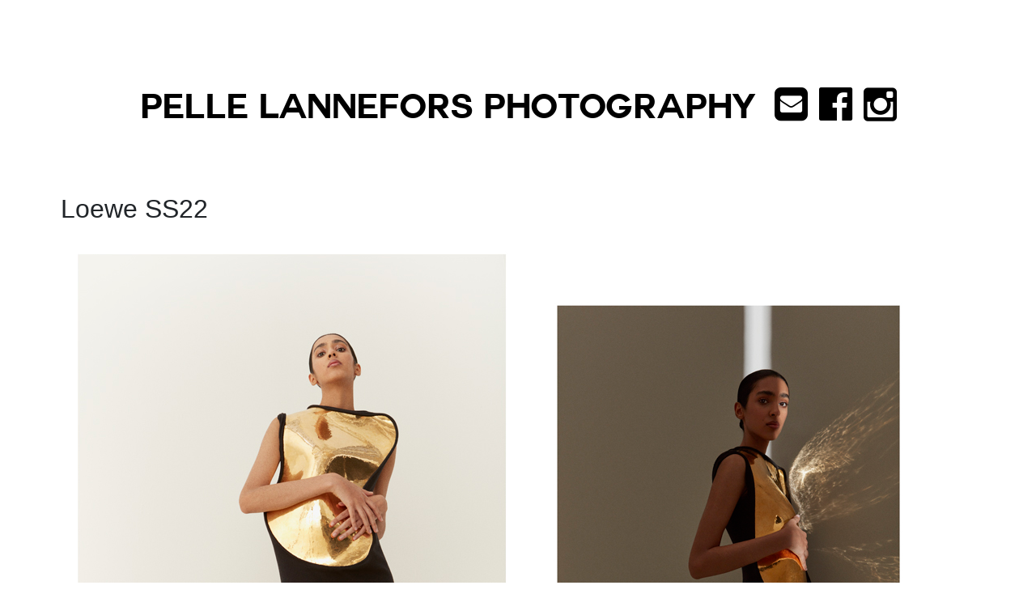

--- FILE ---
content_type: text/html; charset=UTF-8
request_url: https://lannefors.com/tag/loewe/
body_size: 4521
content:
<!doctype html>
<html lang="en">
<head>

	<!-- Basic Page Needs
  	================================================== -->
	<meta charset="utf-8">
	<title>Pelle Lannefors Photography</title>
	<meta name="viewport" content="width=device-width, initial-scale=1, shrink-to-fit=no">

	<!-- CSS
  	================================================== -->
	<link rel="stylesheet" href="https://lannefors.com/wp-content/themes/Lannefors/assets/font-awesome/css/font-awesome.min.css">
	<link rel="stylesheet" href="https://stackpath.bootstrapcdn.com/bootstrap/4.3.1/css/bootstrap.min.css" integrity="sha384-ggOyR0iXCbMQv3Xipma34MD+dH/1fQ784/j6cY/iJTQUOhcWr7x9JvoRxT2MZw1T" crossorigin="anonymous">
	<link rel='stylesheet' href='http://fonts.googleapis.com/css?family=Playfair+Display:400italic'>
	<link rel="stylesheet" href="https://lannefors.com/wp-content/themes/Lannefors/style.css">

	<!--[if lt IE 9]>
		<script src="http://html5shim.googlecode.com/svn/trunk/html5.js"></script>
	<![endif]-->
	
	<!-- Scripts
	================================================== -->
	<script src="https://code.jquery.com/jquery-3.3.1.slim.min.js" integrity="sha384-q8i/X+965DzO0rT7abK41JStQIAqVgRVzpbzo5smXKp4YfRvH+8abtTE1Pi6jizo" crossorigin="anonymous"></script>
    <script src="https://cdnjs.cloudflare.com/ajax/libs/popper.js/1.14.7/umd/popper.min.js" integrity="sha384-UO2eT0CpHqdSJQ6hJty5KVphtPhzWj9WO1clHTMGa3JDZwrnQq4sF86dIHNDz0W1" crossorigin="anonymous"></script>
    <script src="https://stackpath.bootstrapcdn.com/bootstrap/4.3.1/js/bootstrap.min.js" integrity="sha384-JjSmVgyd0p3pXB1rRibZUAYoIIy6OrQ6VrjIEaFf/nJGzIxFDsf4x0xIM+B07jRM" crossorigin="anonymous"></script>
	<script src="https://unpkg.com/imagesloaded@4/imagesloaded.pkgd.min.js"></script>
	<script src="https://unpkg.com/isotope-layout@3/dist/isotope.pkgd.min.js"></script>
	<script type="text/javascript" src='https://lannefors.com/wp-content/themes/Lannefors/assets/js/main.js'></script>

	<!-- Favicons
	================================================== -->
	<!-- one day! -->
	
	<meta name='robots' content='max-image-preview:large' />
<link rel="alternate" type="application/rss+xml" title="Pelle Lannefors Photography &raquo; etikettflöde för Loewe" href="https://lannefors.com/tag/loewe/feed/" />
<script type="text/javascript">
window._wpemojiSettings = {"baseUrl":"https:\/\/s.w.org\/images\/core\/emoji\/14.0.0\/72x72\/","ext":".png","svgUrl":"https:\/\/s.w.org\/images\/core\/emoji\/14.0.0\/svg\/","svgExt":".svg","source":{"concatemoji":"https:\/\/lannefors.com\/wp-includes\/js\/wp-emoji-release.min.js?ver=6.1.9"}};
/*! This file is auto-generated */
!function(e,a,t){var n,r,o,i=a.createElement("canvas"),p=i.getContext&&i.getContext("2d");function s(e,t){var a=String.fromCharCode,e=(p.clearRect(0,0,i.width,i.height),p.fillText(a.apply(this,e),0,0),i.toDataURL());return p.clearRect(0,0,i.width,i.height),p.fillText(a.apply(this,t),0,0),e===i.toDataURL()}function c(e){var t=a.createElement("script");t.src=e,t.defer=t.type="text/javascript",a.getElementsByTagName("head")[0].appendChild(t)}for(o=Array("flag","emoji"),t.supports={everything:!0,everythingExceptFlag:!0},r=0;r<o.length;r++)t.supports[o[r]]=function(e){if(p&&p.fillText)switch(p.textBaseline="top",p.font="600 32px Arial",e){case"flag":return s([127987,65039,8205,9895,65039],[127987,65039,8203,9895,65039])?!1:!s([55356,56826,55356,56819],[55356,56826,8203,55356,56819])&&!s([55356,57332,56128,56423,56128,56418,56128,56421,56128,56430,56128,56423,56128,56447],[55356,57332,8203,56128,56423,8203,56128,56418,8203,56128,56421,8203,56128,56430,8203,56128,56423,8203,56128,56447]);case"emoji":return!s([129777,127995,8205,129778,127999],[129777,127995,8203,129778,127999])}return!1}(o[r]),t.supports.everything=t.supports.everything&&t.supports[o[r]],"flag"!==o[r]&&(t.supports.everythingExceptFlag=t.supports.everythingExceptFlag&&t.supports[o[r]]);t.supports.everythingExceptFlag=t.supports.everythingExceptFlag&&!t.supports.flag,t.DOMReady=!1,t.readyCallback=function(){t.DOMReady=!0},t.supports.everything||(n=function(){t.readyCallback()},a.addEventListener?(a.addEventListener("DOMContentLoaded",n,!1),e.addEventListener("load",n,!1)):(e.attachEvent("onload",n),a.attachEvent("onreadystatechange",function(){"complete"===a.readyState&&t.readyCallback()})),(e=t.source||{}).concatemoji?c(e.concatemoji):e.wpemoji&&e.twemoji&&(c(e.twemoji),c(e.wpemoji)))}(window,document,window._wpemojiSettings);
</script>
<style type="text/css">
img.wp-smiley,
img.emoji {
	display: inline !important;
	border: none !important;
	box-shadow: none !important;
	height: 1em !important;
	width: 1em !important;
	margin: 0 0.07em !important;
	vertical-align: -0.1em !important;
	background: none !important;
	padding: 0 !important;
}
</style>
	<link rel='stylesheet' id='wp-block-library-css' href='https://lannefors.com/wp-includes/css/dist/block-library/style.min.css?ver=6.1.9' type='text/css' media='all' />
<link rel='stylesheet' id='classic-theme-styles-css' href='https://lannefors.com/wp-includes/css/classic-themes.min.css?ver=1' type='text/css' media='all' />
<style id='global-styles-inline-css' type='text/css'>
body{--wp--preset--color--black: #000000;--wp--preset--color--cyan-bluish-gray: #abb8c3;--wp--preset--color--white: #ffffff;--wp--preset--color--pale-pink: #f78da7;--wp--preset--color--vivid-red: #cf2e2e;--wp--preset--color--luminous-vivid-orange: #ff6900;--wp--preset--color--luminous-vivid-amber: #fcb900;--wp--preset--color--light-green-cyan: #7bdcb5;--wp--preset--color--vivid-green-cyan: #00d084;--wp--preset--color--pale-cyan-blue: #8ed1fc;--wp--preset--color--vivid-cyan-blue: #0693e3;--wp--preset--color--vivid-purple: #9b51e0;--wp--preset--gradient--vivid-cyan-blue-to-vivid-purple: linear-gradient(135deg,rgba(6,147,227,1) 0%,rgb(155,81,224) 100%);--wp--preset--gradient--light-green-cyan-to-vivid-green-cyan: linear-gradient(135deg,rgb(122,220,180) 0%,rgb(0,208,130) 100%);--wp--preset--gradient--luminous-vivid-amber-to-luminous-vivid-orange: linear-gradient(135deg,rgba(252,185,0,1) 0%,rgba(255,105,0,1) 100%);--wp--preset--gradient--luminous-vivid-orange-to-vivid-red: linear-gradient(135deg,rgba(255,105,0,1) 0%,rgb(207,46,46) 100%);--wp--preset--gradient--very-light-gray-to-cyan-bluish-gray: linear-gradient(135deg,rgb(238,238,238) 0%,rgb(169,184,195) 100%);--wp--preset--gradient--cool-to-warm-spectrum: linear-gradient(135deg,rgb(74,234,220) 0%,rgb(151,120,209) 20%,rgb(207,42,186) 40%,rgb(238,44,130) 60%,rgb(251,105,98) 80%,rgb(254,248,76) 100%);--wp--preset--gradient--blush-light-purple: linear-gradient(135deg,rgb(255,206,236) 0%,rgb(152,150,240) 100%);--wp--preset--gradient--blush-bordeaux: linear-gradient(135deg,rgb(254,205,165) 0%,rgb(254,45,45) 50%,rgb(107,0,62) 100%);--wp--preset--gradient--luminous-dusk: linear-gradient(135deg,rgb(255,203,112) 0%,rgb(199,81,192) 50%,rgb(65,88,208) 100%);--wp--preset--gradient--pale-ocean: linear-gradient(135deg,rgb(255,245,203) 0%,rgb(182,227,212) 50%,rgb(51,167,181) 100%);--wp--preset--gradient--electric-grass: linear-gradient(135deg,rgb(202,248,128) 0%,rgb(113,206,126) 100%);--wp--preset--gradient--midnight: linear-gradient(135deg,rgb(2,3,129) 0%,rgb(40,116,252) 100%);--wp--preset--duotone--dark-grayscale: url('#wp-duotone-dark-grayscale');--wp--preset--duotone--grayscale: url('#wp-duotone-grayscale');--wp--preset--duotone--purple-yellow: url('#wp-duotone-purple-yellow');--wp--preset--duotone--blue-red: url('#wp-duotone-blue-red');--wp--preset--duotone--midnight: url('#wp-duotone-midnight');--wp--preset--duotone--magenta-yellow: url('#wp-duotone-magenta-yellow');--wp--preset--duotone--purple-green: url('#wp-duotone-purple-green');--wp--preset--duotone--blue-orange: url('#wp-duotone-blue-orange');--wp--preset--font-size--small: 13px;--wp--preset--font-size--medium: 20px;--wp--preset--font-size--large: 36px;--wp--preset--font-size--x-large: 42px;--wp--preset--spacing--20: 0.44rem;--wp--preset--spacing--30: 0.67rem;--wp--preset--spacing--40: 1rem;--wp--preset--spacing--50: 1.5rem;--wp--preset--spacing--60: 2.25rem;--wp--preset--spacing--70: 3.38rem;--wp--preset--spacing--80: 5.06rem;}:where(.is-layout-flex){gap: 0.5em;}body .is-layout-flow > .alignleft{float: left;margin-inline-start: 0;margin-inline-end: 2em;}body .is-layout-flow > .alignright{float: right;margin-inline-start: 2em;margin-inline-end: 0;}body .is-layout-flow > .aligncenter{margin-left: auto !important;margin-right: auto !important;}body .is-layout-constrained > .alignleft{float: left;margin-inline-start: 0;margin-inline-end: 2em;}body .is-layout-constrained > .alignright{float: right;margin-inline-start: 2em;margin-inline-end: 0;}body .is-layout-constrained > .aligncenter{margin-left: auto !important;margin-right: auto !important;}body .is-layout-constrained > :where(:not(.alignleft):not(.alignright):not(.alignfull)){max-width: var(--wp--style--global--content-size);margin-left: auto !important;margin-right: auto !important;}body .is-layout-constrained > .alignwide{max-width: var(--wp--style--global--wide-size);}body .is-layout-flex{display: flex;}body .is-layout-flex{flex-wrap: wrap;align-items: center;}body .is-layout-flex > *{margin: 0;}:where(.wp-block-columns.is-layout-flex){gap: 2em;}.has-black-color{color: var(--wp--preset--color--black) !important;}.has-cyan-bluish-gray-color{color: var(--wp--preset--color--cyan-bluish-gray) !important;}.has-white-color{color: var(--wp--preset--color--white) !important;}.has-pale-pink-color{color: var(--wp--preset--color--pale-pink) !important;}.has-vivid-red-color{color: var(--wp--preset--color--vivid-red) !important;}.has-luminous-vivid-orange-color{color: var(--wp--preset--color--luminous-vivid-orange) !important;}.has-luminous-vivid-amber-color{color: var(--wp--preset--color--luminous-vivid-amber) !important;}.has-light-green-cyan-color{color: var(--wp--preset--color--light-green-cyan) !important;}.has-vivid-green-cyan-color{color: var(--wp--preset--color--vivid-green-cyan) !important;}.has-pale-cyan-blue-color{color: var(--wp--preset--color--pale-cyan-blue) !important;}.has-vivid-cyan-blue-color{color: var(--wp--preset--color--vivid-cyan-blue) !important;}.has-vivid-purple-color{color: var(--wp--preset--color--vivid-purple) !important;}.has-black-background-color{background-color: var(--wp--preset--color--black) !important;}.has-cyan-bluish-gray-background-color{background-color: var(--wp--preset--color--cyan-bluish-gray) !important;}.has-white-background-color{background-color: var(--wp--preset--color--white) !important;}.has-pale-pink-background-color{background-color: var(--wp--preset--color--pale-pink) !important;}.has-vivid-red-background-color{background-color: var(--wp--preset--color--vivid-red) !important;}.has-luminous-vivid-orange-background-color{background-color: var(--wp--preset--color--luminous-vivid-orange) !important;}.has-luminous-vivid-amber-background-color{background-color: var(--wp--preset--color--luminous-vivid-amber) !important;}.has-light-green-cyan-background-color{background-color: var(--wp--preset--color--light-green-cyan) !important;}.has-vivid-green-cyan-background-color{background-color: var(--wp--preset--color--vivid-green-cyan) !important;}.has-pale-cyan-blue-background-color{background-color: var(--wp--preset--color--pale-cyan-blue) !important;}.has-vivid-cyan-blue-background-color{background-color: var(--wp--preset--color--vivid-cyan-blue) !important;}.has-vivid-purple-background-color{background-color: var(--wp--preset--color--vivid-purple) !important;}.has-black-border-color{border-color: var(--wp--preset--color--black) !important;}.has-cyan-bluish-gray-border-color{border-color: var(--wp--preset--color--cyan-bluish-gray) !important;}.has-white-border-color{border-color: var(--wp--preset--color--white) !important;}.has-pale-pink-border-color{border-color: var(--wp--preset--color--pale-pink) !important;}.has-vivid-red-border-color{border-color: var(--wp--preset--color--vivid-red) !important;}.has-luminous-vivid-orange-border-color{border-color: var(--wp--preset--color--luminous-vivid-orange) !important;}.has-luminous-vivid-amber-border-color{border-color: var(--wp--preset--color--luminous-vivid-amber) !important;}.has-light-green-cyan-border-color{border-color: var(--wp--preset--color--light-green-cyan) !important;}.has-vivid-green-cyan-border-color{border-color: var(--wp--preset--color--vivid-green-cyan) !important;}.has-pale-cyan-blue-border-color{border-color: var(--wp--preset--color--pale-cyan-blue) !important;}.has-vivid-cyan-blue-border-color{border-color: var(--wp--preset--color--vivid-cyan-blue) !important;}.has-vivid-purple-border-color{border-color: var(--wp--preset--color--vivid-purple) !important;}.has-vivid-cyan-blue-to-vivid-purple-gradient-background{background: var(--wp--preset--gradient--vivid-cyan-blue-to-vivid-purple) !important;}.has-light-green-cyan-to-vivid-green-cyan-gradient-background{background: var(--wp--preset--gradient--light-green-cyan-to-vivid-green-cyan) !important;}.has-luminous-vivid-amber-to-luminous-vivid-orange-gradient-background{background: var(--wp--preset--gradient--luminous-vivid-amber-to-luminous-vivid-orange) !important;}.has-luminous-vivid-orange-to-vivid-red-gradient-background{background: var(--wp--preset--gradient--luminous-vivid-orange-to-vivid-red) !important;}.has-very-light-gray-to-cyan-bluish-gray-gradient-background{background: var(--wp--preset--gradient--very-light-gray-to-cyan-bluish-gray) !important;}.has-cool-to-warm-spectrum-gradient-background{background: var(--wp--preset--gradient--cool-to-warm-spectrum) !important;}.has-blush-light-purple-gradient-background{background: var(--wp--preset--gradient--blush-light-purple) !important;}.has-blush-bordeaux-gradient-background{background: var(--wp--preset--gradient--blush-bordeaux) !important;}.has-luminous-dusk-gradient-background{background: var(--wp--preset--gradient--luminous-dusk) !important;}.has-pale-ocean-gradient-background{background: var(--wp--preset--gradient--pale-ocean) !important;}.has-electric-grass-gradient-background{background: var(--wp--preset--gradient--electric-grass) !important;}.has-midnight-gradient-background{background: var(--wp--preset--gradient--midnight) !important;}.has-small-font-size{font-size: var(--wp--preset--font-size--small) !important;}.has-medium-font-size{font-size: var(--wp--preset--font-size--medium) !important;}.has-large-font-size{font-size: var(--wp--preset--font-size--large) !important;}.has-x-large-font-size{font-size: var(--wp--preset--font-size--x-large) !important;}
.wp-block-navigation a:where(:not(.wp-element-button)){color: inherit;}
:where(.wp-block-columns.is-layout-flex){gap: 2em;}
.wp-block-pullquote{font-size: 1.5em;line-height: 1.6;}
</style>
<link rel="https://api.w.org/" href="https://lannefors.com/wp-json/" /><link rel="alternate" type="application/json" href="https://lannefors.com/wp-json/wp/v2/tags/103" /><link rel="EditURI" type="application/rsd+xml" title="RSD" href="https://lannefors.com/xmlrpc.php?rsd" />
<link rel="wlwmanifest" type="application/wlwmanifest+xml" href="https://lannefors.com/wp-includes/wlwmanifest.xml" />
<meta name="generator" content="WordPress 6.1.9" />
</head>
<body>

	<div class="container">
		<div class="row">
			<div class='header col-12 center'>
				<div class='logo'>
					<a href='https://lannefors.com'>
						<h1 class='logo'>Pelle Lannefors Photography</h1>
					</a>
				</div>

				<div class='meta'>
											<a href="https://lannefors.com/about/">
							<i class='fa fa-envelope-square fa-3x'></i>
						</a>
										
											<a href="https://www.facebook.com/lanneforsphotography" target="_blank">
							<i class='fa fa-facebook-official fa-3x'></i>
						</a>
					
											<a href="http://instagram.com/pellelannefors/" target="_blank">
							<i class='fa fa-instagram fa-3x'></i>
						</a>
					
				</div>
			</div>
		</div>
		
		<div class="row">
			<nav class='global-nav col-12'>
							</nav>
		</div>	
	<div class="row">
		<div class='content'>
			
			<div class='content-inner'>

									
					<h2> Loewe SS22 </h2>

					<article>
						<p>
							<p><img decoding="async" class="aligncenter size-full wp-image-2808" src="https://lannefors.com/wp-content/uploads/2022/03/PelleLannefors_Loewe_001.jpg" alt="Pelle Lannefors" width="1100" height="747" srcset="https://lannefors.com/wp-content/uploads/2022/03/PelleLannefors_Loewe_001.jpg 1100w, https://lannefors.com/wp-content/uploads/2022/03/PelleLannefors_Loewe_001-565x384.jpg 565w, https://lannefors.com/wp-content/uploads/2022/03/PelleLannefors_Loewe_001-768x522.jpg 768w, https://lannefors.com/wp-content/uploads/2022/03/PelleLannefors_Loewe_001-978x664.jpg 978w, https://lannefors.com/wp-content/uploads/2022/03/PelleLannefors_Loewe_001-390x265.jpg 390w" sizes="(max-width: 1100px) 100vw, 1100px" /></p>
<p>&nbsp;</p>
<p>&nbsp;</p>
<p>&nbsp;</p>
<p>&nbsp;</p>
<p><img decoding="async" loading="lazy" class="aligncenter size-full wp-image-2809" src="https://lannefors.com/wp-content/uploads/2022/03/PelleLannefors_Loewe_002.jpg" alt="Pelle Lannefors" width="1100" height="747" srcset="https://lannefors.com/wp-content/uploads/2022/03/PelleLannefors_Loewe_002.jpg 1100w, https://lannefors.com/wp-content/uploads/2022/03/PelleLannefors_Loewe_002-565x384.jpg 565w, https://lannefors.com/wp-content/uploads/2022/03/PelleLannefors_Loewe_002-768x522.jpg 768w, https://lannefors.com/wp-content/uploads/2022/03/PelleLannefors_Loewe_002-978x664.jpg 978w, https://lannefors.com/wp-content/uploads/2022/03/PelleLannefors_Loewe_002-390x265.jpg 390w" sizes="(max-width: 1100px) 100vw, 1100px" /></p>
<p>&nbsp;</p>
<p>&nbsp;</p>
<p>&nbsp;</p>
<p>&nbsp;</p>
<p><img decoding="async" loading="lazy" class="aligncenter size-full wp-image-2814" src="https://lannefors.com/wp-content/uploads/2022/03/PelleLannefors_Loewe_10.jpg" alt="Pelle Lannefors" width="1100" height="747" srcset="https://lannefors.com/wp-content/uploads/2022/03/PelleLannefors_Loewe_10.jpg 1100w, https://lannefors.com/wp-content/uploads/2022/03/PelleLannefors_Loewe_10-565x384.jpg 565w, https://lannefors.com/wp-content/uploads/2022/03/PelleLannefors_Loewe_10-768x522.jpg 768w, https://lannefors.com/wp-content/uploads/2022/03/PelleLannefors_Loewe_10-978x664.jpg 978w, https://lannefors.com/wp-content/uploads/2022/03/PelleLannefors_Loewe_10-390x265.jpg 390w" sizes="(max-width: 1100px) 100vw, 1100px" /></p>
<p>&nbsp;</p>
<p>&nbsp;</p>
<p>&nbsp;</p>
<p>&nbsp;</p>
<p><img decoding="async" loading="lazy" class="aligncenter size-full wp-image-2810" src="https://lannefors.com/wp-content/uploads/2022/03/PelleLannefors_Loewe_004.jpg" alt="Pelle Lannefors" width="1100" height="747" srcset="https://lannefors.com/wp-content/uploads/2022/03/PelleLannefors_Loewe_004.jpg 1100w, https://lannefors.com/wp-content/uploads/2022/03/PelleLannefors_Loewe_004-565x384.jpg 565w, https://lannefors.com/wp-content/uploads/2022/03/PelleLannefors_Loewe_004-768x522.jpg 768w, https://lannefors.com/wp-content/uploads/2022/03/PelleLannefors_Loewe_004-978x664.jpg 978w, https://lannefors.com/wp-content/uploads/2022/03/PelleLannefors_Loewe_004-390x265.jpg 390w" sizes="(max-width: 1100px) 100vw, 1100px" /></p>
<p>&nbsp;</p>
<p>&nbsp;</p>
<p>&nbsp;</p>
<p>&nbsp;</p>
<p><img decoding="async" loading="lazy" class="aligncenter size-full wp-image-2811" src="https://lannefors.com/wp-content/uploads/2022/03/PelleLannefors_Loewe_005.jpg" alt="Pelle Lannefors" width="1100" height="747" srcset="https://lannefors.com/wp-content/uploads/2022/03/PelleLannefors_Loewe_005.jpg 1100w, https://lannefors.com/wp-content/uploads/2022/03/PelleLannefors_Loewe_005-565x384.jpg 565w, https://lannefors.com/wp-content/uploads/2022/03/PelleLannefors_Loewe_005-768x522.jpg 768w, https://lannefors.com/wp-content/uploads/2022/03/PelleLannefors_Loewe_005-978x664.jpg 978w, https://lannefors.com/wp-content/uploads/2022/03/PelleLannefors_Loewe_005-390x265.jpg 390w" sizes="(max-width: 1100px) 100vw, 1100px" /></p>
<p>&nbsp;</p>
<p>&nbsp;</p>
<p>&nbsp;</p>
<p>&nbsp;</p>
<p><img decoding="async" loading="lazy" class="aligncenter size-full wp-image-2812" src="https://lannefors.com/wp-content/uploads/2022/03/PelleLannefors_Loewe_006.jpg" alt="Pelle Lannefors" width="1100" height="747" srcset="https://lannefors.com/wp-content/uploads/2022/03/PelleLannefors_Loewe_006.jpg 1100w, https://lannefors.com/wp-content/uploads/2022/03/PelleLannefors_Loewe_006-565x384.jpg 565w, https://lannefors.com/wp-content/uploads/2022/03/PelleLannefors_Loewe_006-768x522.jpg 768w, https://lannefors.com/wp-content/uploads/2022/03/PelleLannefors_Loewe_006-978x664.jpg 978w, https://lannefors.com/wp-content/uploads/2022/03/PelleLannefors_Loewe_006-390x265.jpg 390w" sizes="(max-width: 1100px) 100vw, 1100px" /></p>
<p>&nbsp;</p>
<p>&nbsp;</p>
<p>&nbsp;</p>
<p>&nbsp;</p>
<p><img decoding="async" loading="lazy" class="aligncenter size-full wp-image-2813" src="https://lannefors.com/wp-content/uploads/2022/03/PelleLannefors_Loewe_007.jpg" alt="Pelle Lannefors" width="1100" height="747" srcset="https://lannefors.com/wp-content/uploads/2022/03/PelleLannefors_Loewe_007.jpg 1100w, https://lannefors.com/wp-content/uploads/2022/03/PelleLannefors_Loewe_007-565x384.jpg 565w, https://lannefors.com/wp-content/uploads/2022/03/PelleLannefors_Loewe_007-768x522.jpg 768w, https://lannefors.com/wp-content/uploads/2022/03/PelleLannefors_Loewe_007-978x664.jpg 978w, https://lannefors.com/wp-content/uploads/2022/03/PelleLannefors_Loewe_007-390x265.jpg 390w" sizes="(max-width: 1100px) 100vw, 1100px" /></p>
				
						</p>
					</article>

							
			</div>

		</div>
	</div>

	<footer class='col-12'>
		
	</footer>
	</div><!-- container -->
	
	<!-- End Document
================================================== -->
</body>
</html>

--- FILE ---
content_type: text/css
request_url: https://lannefors.com/wp-content/themes/Lannefors/style.css
body_size: 1752
content:
/*
Theme Name: Lannefors.com - 2013
Description: Default theme for Lannefors.com
Author: Gustav Kastman
Website: Gustavkastman.com;
Version: 1.0
*/

body, html {
	background-color: #fff;
}

.container {
    padding: 80px 0 120px 0;
}

a, a:hover {
    text-decoration: none;
}

div.content {
    background-color: #fff;
}

div.content-inner {
    padding: 20px;
}

/* Overlay navigation */

div.overlay-nav, div.overlay-pager {
    display: none;
    position: fixed;
    bottom: 0px;
    right: 0px;
    z-index: 100;
}

div.overlay-nav {
    bottom: 5px;
}

div.overlay-pager {
    display: block;
    bottom: 60px;
}

i.icon-double-angle-up, i.icon-angle-left, i.icon-angle-right {
    color: #656566;
    float: right;
    clear: right;
    line-height: 1;
}

i.icon-double-angle-up:hover, i.icon-angle-left:hover, i.icon-angle-right:hover {
    color: #000;
}

i.icon-double-angle-up {
    padding: 0 10px;
}

i.icon-angle-left, i.icon-angle-right {
    padding: 0px 18px;
}

div.overlay-nav i {
    margin: 0;
}

/* Header */

div.header {
    margin: 25px 0 55px;
}

div.logo,
div.meta {
    display: inline-block;
}

div.logo a img {
    display: block;
    margin: 0 auto;
}

div.meta a:first-child {
    margin-left: 20px;
}

div.meta a {
    margin-left: 10px;
}

    div.meta a i {
        color: #000;
    }

        div.meta a:hover i {
            color: #666;
        }

nav.global-nav ul {
    margin: 18px 0 25px 0;
}

nav.global-nav ul li {
    display: inline;
    margin-right: 20px;    
}

nav.global-nav ul li:last-child {
    margin-right: 0;
}

/* Grid */

.portfolio-container {
}

.portfolio-inner {
    margin: 0 auto;
    padding: 5px;
}

div.item-wrapper {
    text-align: center;
    padding: 5px !important;
    line-height: 0px;
}

div.item-wrapper p.gallery-name {
    position: absolute;
    margin-top:-15px;
    line-height: 30px;
    top: 50%;
    left: 0;
    width: 100%;
    background: none;
    visibility: hidden;
    z-index: 20;
    text-align: center;
    pointer-events: none;
}

div.item-wrapper:hover p.gallery-name {
    visibility: visible;
}

div.item-wrapper img {
    max-width: 100%;
    -webkit-transition: opacity .5s ease-in-out;
    -moz-transition: opacity .5s ease-in-out;
    -ms-transition: opacity .5s ease-in-out;
    -o-transition: opacity .5s ease-in-out;
    transition: opacity .5s ease-in-out;
}

div.item-wrapper:hover img {
    opacity: 0.3;
}

.isotope-item {
    z-index: 2;
    float: left;
    width: 33%;
    margin: 5px;
}

.isotope-item a {
    overflow: auto;
}

.isotope-hidden.isotope-item {
    pointer-events: none;
    z-index: 1;
}
.isotope,
.isotope .isotope-item {
  /* change duration value to whatever you like */
 
    -webkit-transition-duration: 0.8s;
    -moz-transition-duration: 0.8s;
    transition-duration: 0.8s;
}
.isotope {
    -webkit-transition-property: height, width;
    -moz-transition-property: height, width;
    transition-property: height, width;
}
.isotope .isotope-item {
    -webkit-transition-property: -webkit-transform, opacity;
    -moz-transition-property: -moz-transform, opacity;
    transition-property: transform, opacity;
}

/* Single page gallery */

div.gallery img.size-medium.alignright {
    margin-left: 10px;
}

img.size-large {
    margin: 0;
}

div.gallery p {
    margin: 0;
}

div.gallery img {
    max-width: 100%;
    height: auto !important;
}

/* Blog */

article.blog-post {
    border-bottom: 1px solid #ccc;
    margin-bottom: 20px;
}

/* Font */

.italic {
    font-style: italic;
}

.bold {
    font-style: bold;
}

.center {
    text-align: center;
}

/* Specific font styling */

/* dubielplain */
h1.logo {
    font-family: 'couture';
}

h1.logo {
    display: inline-block;
    text-align: center;
    font-size: 42px;
    line-height: 1.3;
    color: #000;
    margin: 0;
    padding: 0px;
}

nav.global-nav, p.maintenance-desc, div.pager {
    font-size: 16px;
    color: #ccc;
    font-family: 'Playfair Display', serif;
    font-style: italic;
    text-align: center;
}

div.pager-prev, div.pager-next {
    display: inline;
}

div.pager-next.both {
    margin-right: 40px;
}

p.gallery-name {
    font-family: 'Helvetica', Arial, sans-serif;
    line-height: 1.3 !important;
    font-size: 18px;
    color: #000;
}

p.maintenance-desc {
    margin-top: 5px;
    color: #999;
}

/* Images general */

div.content img {
    max-width: 100%;
    height: auto;
}

img.aligncenter {
    display: block;
    margin: 0 auto;
}

/* Social Media */

.fb-like {
    float: right;
    padding: 20px;
}

/* Font-face */

@font-face {
    font-family: 'dubielplainregular';
    src: url('./assets/fonts/Dubiel-webfont.eot');
    src: url('./assets/fonts/Dubiel-webfont.eot?#iefix') format('embedded-opentype'),
         url('./assets/fonts/Dubiel-webfont.woff') format('woff'),
         url('./assets/fonts/Dubiel-webfont.ttf') format('truetype'),
         url('./assets/fonts/Dubiel-webfont.svg#dubielplainregular') format('svg');
    font-weight: normal;
    font-style: normal;
}

@font-face {
    font-family: 'dubielitalic';
    src: url('./assets/fonts/DubielItalic-webfont.eot');
    src: url('./assets/fonts/DubielItalic-webfont.eot?#iefix') format('embedded-opentype'),
         url('./assets/fonts/DubielItalic-webfont.woff') format('woff'),
         url('./assets/fonts/DubielItalic-webfont.ttf') format('truetype'),
         url('./assets/fonts/DubielItalic-webfont.svg#dubielitalic') format('svg');
    font-weight: normal;
    font-style: normal;

}

@font-face {
    font-family:"couture";
    src:url("./assets/fonts/COUTURE-Bold.eot?") format("eot"),
        url("./assets/fonts/COUTURE-Bold.woff") format("woff"),
        url("./assets/fonts/COUTURE-Bold.ttf") format("truetype"),
        url("./assets/fonts/COUTURE-Bold.svg#COUTURE-Bold") format("svg");
    font-weight:normal;
    font-style:normal;
}

/* Responsive */

@media only screen and (max-width: 1200px) {

    div.gallery img.size-medium.alignright {
        margin-left: 0px;
    }

}

@media only screen and (max-width: 958px) {

    h1.logo {
        font-size: 30px;
    }
   
}

@media only screen and (max-width: 768px) {
    
    .container {
        padding: 40px 0;
    }
    
    .header.columns {
        margin-bottom: 40px;
    }
    
        .header .meta {
            margin-top: 10px;
        }

            .header .meta a:first-child {
                margin-left: 0px;
            }

    /* we need smaller font size here */   
    h2 {
        font-size: 25px;
        line-height: 30px;
    }

    h3 {
        font-size: 20px;
        line-height: 25px;
    }

    blockquote p {
        font-size: 14px;
        line-height: 20px;
    }

}

@media only screen and (max-width: 479px) {
    

}





--- FILE ---
content_type: text/javascript
request_url: https://lannefors.com/wp-content/themes/Lannefors/assets/js/main.js
body_size: 80
content:
$(function() {

    $('.grid').imagesLoaded(function() {

        $('.grid').isotope({
            itemSelector: '.grid-item',
            percentPosition: true,
            masonry: {
            // use outer width of grid-sizer for columnWidth
            columnWidth: '.grid-item'
            }
        });

    });

});